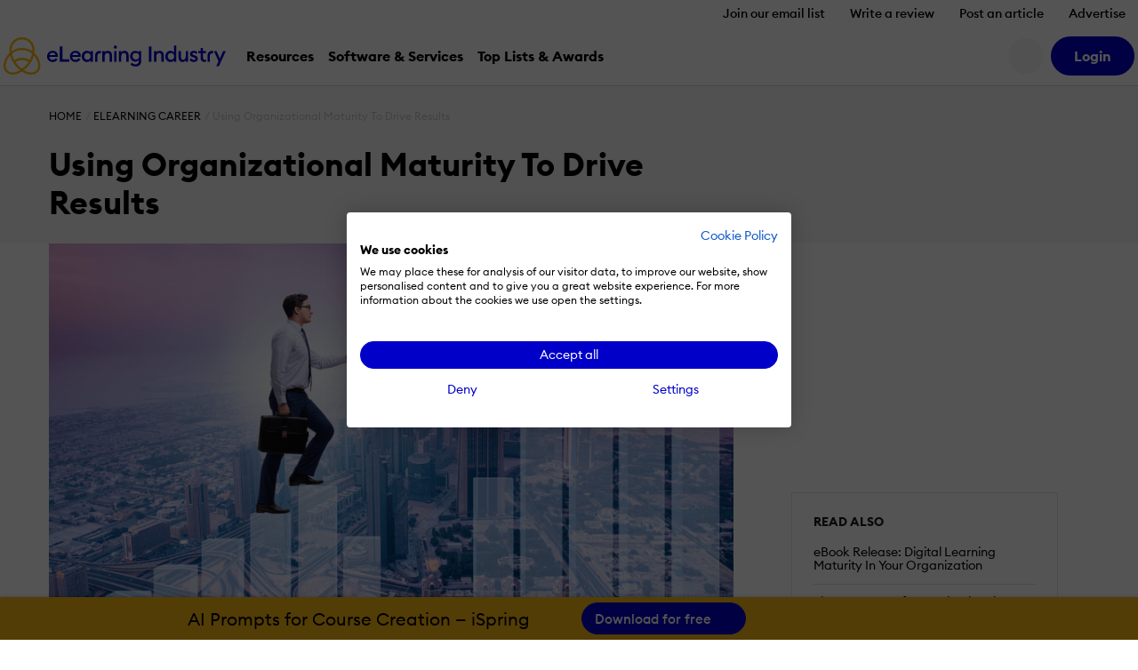

--- FILE ---
content_type: application/javascript
request_url: https://cdn.elearningindustry.com/wp-content/themes/eli-2015/assets/js/chunks/7085.chunk.7a087b744b6cdbe9.js
body_size: 151
content:
"use strict";(self.webpackChunkeli_theme=self.webpackChunkeli_theme||[]).push([[7085],{7085:function(e,t,o){o.r(t);var n=o(4321);t.default={css:null,exports:{onMounted:function(){this.replaceRecommended(this.props.articles)},onUpdated:function(){this.replaceRecommended(this.props.articles)},replaceRecommended:function(e){if(e){var t=document.querySelectorAll('[data-promoted][data-promoted-template="card"]');[{recommendationIndex:0,promoIndex:0},{recommendationIndex:2,promoIndex:1}].forEach(function(o){var r=o.recommendationIndex,a=o.promoIndex,c=t[r],d=e[a];if(c&&d){var m=document.createElement("promoted-article-card-template");n.O(m,{article:d}),c.replaceChildren(m)}})}}},template:null,name:"promoted-article-card"}}}]);